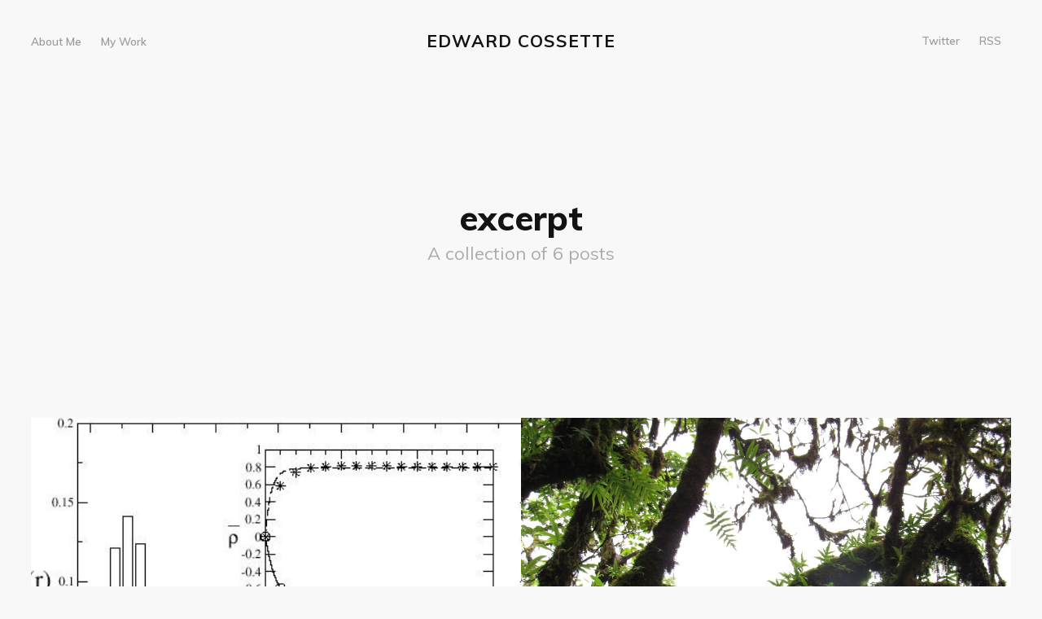

--- FILE ---
content_type: text/html; charset=utf-8
request_url: https://edwardcossette.com/tag/excerpt/
body_size: 2979
content:
<!DOCTYPE html>
<html lang="en">
<head>

    <meta charset="utf-8" />
    <meta http-equiv="X-UA-Compatible" content="IE=edge" />

    <title>excerpt - Edward Cossette</title>
    <meta name="HandheldFriendly" content="True" />
    <meta name="viewport" content="width=device-width, initial-scale=1.0" />

    <link rel="stylesheet" type="text/css" href="https://edwardcossette.com/assets/built/screen.css?v=c78eb3324f" />

    <link rel="icon" href="https://edwardcossette.com/content/images/size/w256h256/2022/04/lotus.png" type="image/png">
    <link rel="canonical" href="https://edwardcossette.com/tag/excerpt/">
    <meta name="referrer" content="no-referrer-when-downgrade">
    
    <meta property="og:site_name" content="Edward Cossette">
    <meta property="og:type" content="website">
    <meta property="og:title" content="excerpt - Edward Cossette">
    <meta property="og:url" content="https://edwardcossette.com/tag/excerpt/">
    <meta property="og:image" content="https://edwardcossette.com/content/images/size/w1200/2018/06/fPdBX0.jpg">
    <meta name="twitter:card" content="summary_large_image">
    <meta name="twitter:title" content="excerpt - Edward Cossette">
    <meta name="twitter:url" content="https://edwardcossette.com/tag/excerpt/">
    <meta name="twitter:image" content="https://edwardcossette.com/content/images/size/w1200/2018/06/fPdBX0.jpg">
    <meta name="twitter:site" content="@edwardcossette">
    <meta property="og:image:width" content="1200">
    <meta property="og:image:height" content="675">
    
    <script type="application/ld+json">
{
    "@context": "https://schema.org",
    "@type": "Series",
    "publisher": {
        "@type": "Organization",
        "name": "Edward Cossette",
        "url": "https://edwardcossette.com/",
        "logo": {
            "@type": "ImageObject",
            "url": "https://edwardcossette.com/content/images/size/w256h256/2022/04/lotus.png",
            "width": 60,
            "height": 60
        }
    },
    "url": "https://edwardcossette.com/tag/excerpt/",
    "name": "excerpt",
    "mainEntityOfPage": "https://edwardcossette.com/tag/excerpt/"
}
    </script>

    <meta name="generator" content="Ghost 6.9">
    <link rel="alternate" type="application/rss+xml" title="Edward Cossette" href="https://edwardcossette.com/rss/">
    <script defer src="https://cdn.jsdelivr.net/ghost/portal@~2.56/umd/portal.min.js" data-i18n="true" data-ghost="https://edwardcossette.com/" data-key="ca527df1c938a8cbe581492a0c" data-api="https://edward-cossette.ghost.io/ghost/api/content/" data-locale="en" crossorigin="anonymous"></script><style id="gh-members-styles">.gh-post-upgrade-cta-content,
.gh-post-upgrade-cta {
    display: flex;
    flex-direction: column;
    align-items: center;
    font-family: -apple-system, BlinkMacSystemFont, 'Segoe UI', Roboto, Oxygen, Ubuntu, Cantarell, 'Open Sans', 'Helvetica Neue', sans-serif;
    text-align: center;
    width: 100%;
    color: #ffffff;
    font-size: 16px;
}

.gh-post-upgrade-cta-content {
    border-radius: 8px;
    padding: 40px 4vw;
}

.gh-post-upgrade-cta h2 {
    color: #ffffff;
    font-size: 28px;
    letter-spacing: -0.2px;
    margin: 0;
    padding: 0;
}

.gh-post-upgrade-cta p {
    margin: 20px 0 0;
    padding: 0;
}

.gh-post-upgrade-cta small {
    font-size: 16px;
    letter-spacing: -0.2px;
}

.gh-post-upgrade-cta a {
    color: #ffffff;
    cursor: pointer;
    font-weight: 500;
    box-shadow: none;
    text-decoration: underline;
}

.gh-post-upgrade-cta a:hover {
    color: #ffffff;
    opacity: 0.8;
    box-shadow: none;
    text-decoration: underline;
}

.gh-post-upgrade-cta a.gh-btn {
    display: block;
    background: #ffffff;
    text-decoration: none;
    margin: 28px 0 0;
    padding: 8px 18px;
    border-radius: 4px;
    font-size: 16px;
    font-weight: 600;
}

.gh-post-upgrade-cta a.gh-btn:hover {
    opacity: 0.92;
}</style>
    <script defer src="https://cdn.jsdelivr.net/ghost/sodo-search@~1.8/umd/sodo-search.min.js" data-key="ca527df1c938a8cbe581492a0c" data-styles="https://cdn.jsdelivr.net/ghost/sodo-search@~1.8/umd/main.css" data-sodo-search="https://edward-cossette.ghost.io/" data-locale="en" crossorigin="anonymous"></script>
    
    <link href="https://edwardcossette.com/webmentions/receive/" rel="webmention">
    <script defer src="/public/cards.min.js?v=c78eb3324f"></script>
    <link rel="stylesheet" type="text/css" href="/public/cards.min.css?v=c78eb3324f">
    <script defer src="/public/member-attribution.min.js?v=c78eb3324f"></script><style>:root {--ghost-accent-color: #15171A;}</style>
    <meta name="p:domain_verify" content="56cdb0344fb90ce3a71a6195d1469fe1"/>
<!-- Global site tag (gtag.js) - Google Analytics -->
<script async src="https://www.googletagmanager.com/gtag/js?id=UA-121256377-1"></script>
<script>
  window.dataLayer = window.dataLayer || [];
  function gtag(){dataLayer.push(arguments);}
  gtag('js', new Date());

  gtag('config', 'UA-121256377-1');
</script>


<style>
	p.poem {font-size: larger;}
    p.location {font-size: x-small; margin-top: -2.5em; font-color: #666;}
    p.caption {font-size: small; margin-top: 0.5em;}
    p.notes {font-size: small; line-height: 1.5; border-top: .25em solid #eee; padding-top: 1em;}
    span.ref {display: block; font-size: medium; text-align: center;}
    blockquote {border-color: #eee;}
    footer {font-size: x-small !important; font-color: #666;}
    h2.page-head-title {font-size: 5.2rem;}
   
    }
</style>

</head>
<body class="tag-template tag-excerpt">

    <div class="site-wrapper">

        <header class="site-head">
            <div class="site-head-container">
                <a class="nav-burger" href="#">
                    <div class="hamburger hamburger--collapse" aria-label="Menu" role="button" aria-controls="navigation">
                        <div class="hamburger-box">
                            <div class="hamburger-inner"></div>
                        </div>
                    </div>
                </a>
                <nav id="swup" class="site-head-left">
                    <ul class="nav">
    <li class="nav-about-me"><a href="https://edwardcossette.com/a-little-about-me/">About Me</a></li>
    <li class="nav-my-work"><a href="https://edwardcossette.com/my-work/">My Work</a></li>
</ul>

                </nav>
                <div class="site-head-center">
                    <a class="site-head-logo" href="https://edwardcossette.com">Edward Cossette</a>
                </div>
                <div class="site-head-right">
                    <div class="social-links">
                        <a href="https://x.com/edwardcossette" title="Twitter" target="_blank" rel="noopener">Twitter</a>
                        <a href="https://feedly.com/i/subscription/feed/https://edwardcossette.com/rss/" title="RSS" target="_blank" rel="noopener">RSS</a>
                    </div>
                </div>
            </div>
        </header>

        <main id="site-main" class="site-main">
            <div id="swup" class="transition-fade">

            
<header class="page-head">
    <h1 class="page-head-title">excerpt</h1>
    <p class="page-head-description">
            A collection of 6 posts
    </p>
</header>

<div class="post-feed">

    
<article class="post-card post tag-novel tag-excerpt with-image" style="background-image: url(/content/images/size/w1200/2018/12/jpa154660fig02.jpg)">
    <a class="post-card-link" href="/the-memory-revision-machine/">
        <div class="post-card-content">
            <h2 class="post-card-title">The memory revision machine</h2>
        </div>
    </a>
</article>


    
<article class="post-card post tag-novel tag-excerpt with-image" style="background-image: url(/content/images/size/w1200/2018/11/IMG_7323.jpg)">
    <a class="post-card-link" href="/the-fuck-is-tulpas/">
        <div class="post-card-content">
            <h2 class="post-card-title">“The eff is tulpas?”</h2>
        </div>
    </a>
</article>


    
<article class="post-card post tag-novel tag-excerpt post-card-large with-image" style="background-image: url(/content/images/size/w2000/2018/10/IMG_0368.jpg)">
    <a class="post-card-link" href="/funny-but-you-dont-look-like-the-yoga-type/">
        <div class="post-card-content">
            <h2 class="post-card-title">“Funny but you don’t look like the yoga type.”</h2>
        </div>
    </a>
</article>


    
<article class="post-card post tag-novel tag-excerpt with-image" style="background-image: url(/content/images/size/w1200/2018/10/Knockout4.jpg)">
    <a class="post-card-link" href="/excerpt-from-the-novel-03/">
        <div class="post-card-content">
            <h2 class="post-card-title">Change in Plans</h2>
        </div>
    </a>
</article>


    
<article class="post-card post tag-novel tag-excerpt with-image" style="background-image: url(/content/images/size/w1200/2018/06/mdma6.jpg-1-024-768-pixels-2018-06-15-08-30-54-1.png)">
    <a class="post-card-link" href="/excerpt-from-the-novel/">
        <div class="post-card-content">
            <h2 class="post-card-title">A Bloody Indian</h2>
        </div>
    </a>
</article>


    
<article class="post-card post tag-novel tag-excerpt post-card-large with-image" style="background-image: url(/content/images/size/w2000/2018/07/IMG_4162.jpg)">
    <a class="post-card-link" href="/excerpt-from-the-novel-2/">
        <div class="post-card-content">
            <h2 class="post-card-title">“Freckles,” I whispered...</h2>
        </div>
    </a>
</article>

</div>


            </div>
        </main>

        <footer class="site-foot">
            &copy; 2025 <a href="https://edwardcossette.com">Edward Cossette</a>
        </footer>

    </div>


    <script src="https://edwardcossette.com/assets/built/swup.js?v=c78eb3324f" data-swup-ignore-script></script>
    <script src="https://edwardcossette.com/assets/built/infinitescroll.js?v=c78eb3324f" data-swup-ignore-script></script>
    <script
        src="https://code.jquery.com/jquery-3.2.1.min.js"
        integrity="sha256-hwg4gsxgFZhOsEEamdOYGBf13FyQuiTwlAQgxVSNgt4="
        crossorigin="anonymous">
    </script>

    <div id="swup">
        

        
    </div>

    <script data-swup-ignore-script>
        $(document).ready(function () {
            // Mobile Menu Trigger
            $('.nav-burger').click(function () {
                $('body').toggleClass('site-head-open');
            });
        });

        // Initiate Swup transitions
        var swup = new Swup({
            plugins: [new SwupHeadPlugin(), new SwupScriptsPlugin()],
        });
        document.addEventListener('swup:contentReplaced', event => {
            initInfiniteScroll(window, document);
            $('body').removeClass('site-head-open');
        });
    </script>

</body>
</html>


--- FILE ---
content_type: text/css; charset=UTF-8
request_url: https://edwardcossette.com/assets/built/screen.css?v=c78eb3324f
body_size: 6077
content:
@import url("https://fonts.googleapis.com/css?family=Muli:400,400i,600,700,700i,800");a,abbr,acronym,address,applet,article,aside,audio,big,blockquote,body,canvas,caption,cite,code,dd,del,details,dfn,div,dl,dt,em,embed,fieldset,figcaption,figure,footer,form,h1,h2,h3,h4,h5,h6,header,hgroup,html,iframe,img,ins,kbd,label,legend,li,mark,menu,nav,object,ol,output,p,pre,q,ruby,s,samp,section,small,span,strike,strong,sub,summary,sup,table,tbody,td,tfoot,th,thead,time,tr,tt,ul,var,video{margin:0;padding:0;border:0;font:inherit;font-size:100%;vertical-align:baseline}body{line-height:1}ol,ul{list-style:none}blockquote,q{quotes:none}blockquote:after,blockquote:before,q:after,q:before{content:"";content:none}img{max-width:100%}html{box-sizing:border-box;font-family:sans-serif;-ms-text-size-adjust:100%;-webkit-text-size-adjust:100%}*,:after,:before{box-sizing:inherit}a{background-color:transparent}a:active,a:hover{outline:0}b,strong{font-weight:700}dfn,em,i{font-style:italic}h1{margin:.67em 0;font-size:2em}small{font-size:80%}sub,sup{position:relative;font-size:75%;line-height:0;vertical-align:baseline}sup{top:-.5em}sub{bottom:-.25em}img{border:0}svg:not(:root){overflow:hidden}mark{background-color:#fdffb6}code,kbd,pre,samp{font-family:monospace,monospace;font-size:1em}button,input,optgroup,select,textarea{margin:0;color:inherit;font:inherit}button{overflow:visible;border:none}button,select{text-transform:none}button,html input[type=button],input[type=reset],input[type=submit]{cursor:pointer;-webkit-appearance:button}button[disabled],html input[disabled]{cursor:default}button::-moz-focus-inner,input::-moz-focus-inner{padding:0;border:0}input{line-height:normal}input:focus{outline:none}input[type=checkbox],input[type=radio]{box-sizing:border-box;padding:0}input[type=number]::-webkit-inner-spin-button,input[type=number]::-webkit-outer-spin-button{height:auto}input[type=search]{box-sizing:content-box;-webkit-appearance:textfield}input[type=search]::-webkit-search-cancel-button,input[type=search]::-webkit-search-decoration{-webkit-appearance:none}legend{padding:0;border:0}textarea{overflow:auto}table{border-spacing:0;border-collapse:collapse}td,th{padding:0}html{overflow-y:scroll;font-size:62.5%;-webkit-tap-highlight-color:rgba(0,0,0,0)}body,html{overflow-x:hidden}body{color:#454545;font-family:-apple-system,BlinkMacSystemFont,Segoe UI,Roboto,Oxygen,Ubuntu,Cantarell,Open Sans,Helvetica Neue,sans-serif;font-size:1.5rem;line-height:1.6em;font-weight:400;font-style:normal;letter-spacing:0;text-rendering:optimizeLegibility;background:#fff;-webkit-font-smoothing:antialiased;-moz-osx-font-smoothing:grayscale;-moz-font-feature-settings:"liga" on}::-moz-selection{text-shadow:none;background:#cbeafb}::selection{text-shadow:none;background:#cbeafb}hr{position:relative;display:block;width:100%;margin:2.5em 0 3.5em;padding:0;height:1px;border:0;border-top:1px solid #f7f7f7}audio,canvas,iframe,img,svg,video{vertical-align:middle}blockquote,p{margin:0 0 1.5em}blockquote{margin:1.5em 0;padding:0 1.6em;border-left:.5em solid #f8f8f8}blockquote p{margin:.8em 0;font-size:1.2em;font-weight:300}blockquote small{display:inline-block;margin:.8em 0 .8em 1.5em;font-size:.9em;opacity:.8}blockquote small:before{content:"\2014 \00A0"}blockquote cite{font-weight:700}blockquote cite a{font-weight:400}a{color:#26a8ed;text-decoration:none;-webkit-transition:.4s ease;transition:.4s ease}a:hover{text-decoration:underline;-webkit-transition:.2s ease;transition:.2s ease}h1,h2,h3,h4,h5,h6{margin-top:0;line-height:1.4;font-weight:700;text-rendering:optimizeLegibility}h1{margin:0 0 .5em;font-size:5.7rem;font-weight:800}@media (max-width:500px){h1{font-size:2.7rem}}h2{margin:1.5em 0 .5em;font-size:4rem}@media (max-width:500px){h2{font-size:2rem}}h3{margin:1.5em 0 1em;font-size:3.2rem}@media (max-width:500px){h3{font-size:1.8rem}}h4{font-size:2.6rem}h4,h5{margin:1.5em 0 1em}h5{font-size:2.4rem}h6{margin:1.5em 0 1em;font-size:2.2rem}.kg-card{margin:7vw 0}.kg-embed-card{display:-webkit-box;display:flex;-webkit-box-orient:vertical;-webkit-box-direction:normal;flex-direction:column;-webkit-box-align:center;align-items:center;min-width:100%}.kg-image{max-width:100%;width:100%}.kg-card figcaption{padding:1.5rem;font-size:1.3rem;line-height:1.4em;font-weight:600;color:#131313;text-align:center;opacity:.4}.kg-width-wide{width:75vw}.kg-width-full,.kg-width-wide{position:relative;min-width:100%;margin-left:calc(50% - 50vw);margin-right:calc(50% - 50vw);-webkit-transform:translateX(calc(50vw - 50%));transform:translateX(calc(50vw - 50%))}.kg-width-full{width:94vw}.kg-width-full figcaption{padding-left:0;padding-right:0;text-align:left}@media (max-width:800px){.kg-width-full{width:100vw}.kg-width-full figcaption{padding-left:6vw}}.kg-gallery-container{-webkit-box-orient:vertical;flex-direction:column;position:relative;width:75vw;min-width:100%;margin-left:calc(50% - 50vw);margin-right:calc(50% - 50vw);-webkit-transform:translateX(calc(50vw - 50%));transform:translateX(calc(50vw - 50%))}.kg-gallery-container,.kg-gallery-row{display:-webkit-box;display:flex;-webkit-box-direction:normal}.kg-gallery-row{-webkit-box-orient:horizontal;flex-direction:row;-webkit-box-pack:center;justify-content:center}.kg-gallery-image img{display:block;margin:0;width:100%;height:100%}.kg-gallery-row:not(:first-of-type){margin:.75em 0 0}.kg-gallery-image:not(:first-of-type){margin:0 0 0 .75em}.kg-gallery-card+.kg-gallery-card,.kg-gallery-card+.kg-image-card.kg-width-wide,.kg-image-card.kg-width-wide+.kg-gallery-card,.kg-image-card.kg-width-wide+.kg-image-card.kg-width-wide{margin-top:calc(-7vw + .75em)}.kg-bookmark-card{margin:5vw 0}.kg-bookmark-container{display:-webkit-box;display:flex;color:#131313;text-decoration:none;min-height:148px}.kg-bookmark-container:hover{text-decoration:none}.kg-bookmark-content{display:-webkit-box;display:flex;-webkit-box-orient:vertical;-webkit-box-direction:normal;flex-direction:column;-webkit-box-flex:1;flex-grow:1;-webkit-box-align:start;align-items:flex-start;-webkit-box-pack:start;justify-content:start;background:#fff;padding:3.5rem}.kg-bookmark-title{font-size:100%;line-height:1.5em;font-weight:600;color:#131313}.kg-bookmark-container:hover .kg-bookmark-title{opacity:1;color:#3eb0ef}.kg-bookmark-description{display:-webkit-box;font-size:90%;line-height:1.5em;font-weight:400;margin-top:2rem;max-height:3em;overflow-y:hidden;-webkit-line-clamp:2;-webkit-box-orient:vertical;opacity:.75}.kg-bookmark-thumbnail{position:relative;min-width:33%;max-height:100%}.kg-bookmark-thumbnail img{position:absolute;top:0;left:0;width:100%;height:100%;-o-object-fit:cover;object-fit:cover}.kg-bookmark-metadata{display:-webkit-box;display:flex;-webkit-box-align:center;align-items:center;font-size:90%;font-weight:400;margin-top:2rem;flex-wrap:wrap;opacity:.75}.kg-bookmark-icon{width:24px;height:24px;margin-right:8px}.kg-bookmark-author{line-height:1.5em}.kg-bookmark-author:after{content:"—";margin:0 6px}.kg-bookmark-publisher{overflow:hidden;line-height:1.5em;text-overflow:ellipsis;white-space:nowrap;max-width:240px}@media (max-width:850px){.kg-bookmark-card{margin:7vw 0}}@media (max-width:500px){.kg-bookmark-container{-webkit-box-orient:vertical;-webkit-box-direction:normal;flex-direction:column}.kg-bookmark-content{padding:2rem}.kg-bookmark-thumbnail{-webkit-box-ordinal-group:2;order:1;width:100%;min-height:22rem}.kg-bookmark-content{-webkit-box-ordinal-group:3;order:2}}dl,ol,ul{margin:0 0 2rem}ol,ul{padding-left:1.3em;padding-right:1.5em}ol ol,ol ul,ul ol,ul ul{margin:.5em 0 1em}ul{list-style:disc}ol{list-style:decimal}ol,ul{max-width:100%}li{margin:.5em 0;padding-left:.3em;line-height:1.6em}dt{display:block;font-weight:700;margin:0 0 1rem}dd{margin-left:2rem}.row{display:-webkit-box;display:flex;-webkit-box-flex:0;flex:0 1 auto;-webkit-box-orient:horizontal;-webkit-box-direction:normal;flex-direction:row;flex-wrap:wrap;margin:0 -1rem}.col,.col-1,.col-2,.col-3,.col-4,.col-5,.col-6,.col-7,.col-8,.col-9,.col-10,.col-11,.col-12{padding:1rem}.col{-webkit-box-flex:1;flex-grow:1;flex-basis:0;max-width:100%}.col-1{flex-basis:8.3333333%;max-width:8.3333333%}.col-2{flex-basis:16.6666666%;max-width:16.6666666%}.col-3{flex-basis:25%;max-width:25%}.col-4{flex-basis:33.3333333%;max-width:33.3333333%}.col-5{flex-basis:41.6666666%;max-width:41.6666666%}.col-6{flex-basis:50%;max-width:50%}.col-7{flex-basis:58.3333333%;max-width:58.3333333%}.col-8{flex-basis:66.6666666%;max-width:66.6666666%}.col-9{flex-basis:75%;max-width:75%}.col-10{flex-basis:83.3333333%;max-width:83.3333333%}.col-11{flex-basis:91.6666666%;max-width:91.6666666%}.col-12{flex-basis:100%;max-width:100%}@media (max-width:800px){.col-1,.col-2,.col-3,.col-4,.col-5,.col-6,.col-7,.col-8,.col-9,.col-10,.col-11{flex-basis:50%;max-width:50%}}@media (max-width:600px){.col-1,.col-2,.col-3,.col-4,.col-5,.col-6,.col-7,.col-8,.col-9,.col-10,.col-11{flex-basis:100%;max-width:100%}}table{border-collapse:separate;margin:0 0 2rem;width:100%;font-size:.8em}th{color:#131313;font-size:.9em;font-weight:700;padding:0 .7em .4em;text-align:left}td{padding:.4em .7em;border-left-width:0;border-top-width:0}td:first-child{border-left-width:1px}tbody tr{border:1px solid #ddd;border-left:0;border-right:0}tbody tr:first-child td{border-top-width:1px}tbody tr:nth-child(odd){background-color:#f8f8f8}tbody td{border-color:#ddd;border-style:solid;border-width:0 1px 1px 0}tfoot{border-width:0}form{margin:0 0 2rem}fieldset{margin:0;padding:0;border:0}label{color:#3eb0ef;display:block;font-size:.9em;font-weight:700;margin:0 0 (2rem * .5)}input[type=email],input[type=password],input[type=search],input[type=tel],input[type=text],input[type=url],select,textarea{background:#f8f8f8;border-radius:.5rem;border:1px solid #ddd;color:inherit;display:block;outline:0;padding:0 .6em;text-decoration:none;width:100%}input[type=email]:invalid,input[type=password]:invalid,input[type=search]:invalid,input[type=tel]:invalid,input[type=text]:invalid,input[type=url]:invalid,select:invalid,textarea:invalid{box-shadow:none}input[type=email]:focus,input[type=password]:focus,input[type=search]:focus,input[type=tel]:focus,input[type=text]:focus,input[type=url]:focus,select:focus,textarea:focus{border-color:#3eb0ef;box-shadow:0 0 0 1px #3eb0ef}select{height:4rem;padding-right:4rem;text-overflow:ellipsis}select option{color:#3eb0ef;background:#f8f8f8}select:focus::-ms-value{background-color:transparent}select::-ms-expand{display:none}input[type=email],input[type=password],input[type=search],input[type=tel],input[type=text],input[type=url],select{height:4rem}textarea{padding:.3em .6em;resize:vertical}input[type=checkbox],input[type=radio]{display:block;margin-right:-2em;opacity:0;width:1em;z-index:-1}input[type=checkbox]+label,input[type=radio]+label{display:-webkit-box;display:flex;-webkit-box-align:center;align-items:center;color:#131313;cursor:pointer;font-size:1em;font-weight:400;padding-left:calc(2.4rem + .75em);padding-right:2rem;position:relative;-webkit-user-select:none;-moz-user-select:none;-ms-user-select:none;user-select:none}input[type=checkbox]+label:before,input[type=radio]+label:before{background:#f8f8f8;border-radius:.5rem;border:1px solid #ddd;content:"";display:inline-block;height:2.4rem;line-height:2.24rem;text-align:center;width:2.4rem;margin-right:1rem}input[type=checkbox]:checked+label:before,input[type=radio]:checked+label:before{background:#3eb0ef;border-color:#3eb0ef;color:#f8f8f8;content:"✓"}input[type=checkbox]:focus+label:before,input[type=radio]:focus+label:before{border-color:#3eb0ef;box-shadow:0 0 0 1px #3eb0ef}input[type=checkbox]+label:before{border-radius:.5rem}input[type=radio]+label:before{border-radius:100%}.button,button,input[type=button],input[type=reset],input[type=submit]{display:inline-block;height:4rem;padding:0 2rem;border:0;border-radius:.5rem;cursor:pointer;font-family:Muli,sans-serif;font-size:1.4rem;font-weight:400;line-height:4rem;text-align:center;text-decoration:none;white-space:nowrap;-webkit-appearance:none;-moz-appearance:none;appearance:none;-webkit-transition:.4s ease;transition:.4s ease}.button.fit,button.fit,input[type=button].fit,input[type=reset].fit,input[type=submit].fit{width:100%}.button.small,button.small,input[type=button].small,input[type=reset].small,input[type=submit].small{height:3.6rem;line-height:3.6rem;padding:0 1.5rem;font-size:1.2rem}.button.large,button.large,input[type=button].large,input[type=reset].large,input[type=submit].large{height:4.56rem;line-height:4.56rem;padding:0 3rem;font-size:1.6rem}.button.disabled,.button:disabled,button.disabled,button:disabled,input[type=button].disabled,input[type=button]:disabled,input[type=reset].disabled,input[type=reset]:disabled,input[type=submit].disabled,input[type=submit]:disabled{pointer-events:none;opacity:.4}.button,button,input[type=button],input[type=reset],input[type=submit]{color:#3eb0ef!important;background-color:transparent;box-shadow:inset 0 0 0 2px #3eb0ef}.button:hover,button:hover,input[type=button]:hover,input[type=reset]:hover,input[type=submit]:hover{text-decoration:none;color:#118dd0!important;box-shadow:inset 0 0 0 2px #139de7;-webkit-transition:.2s ease;transition:.2s ease}.button.primary,button.primary,input[type=button].primary,input[type=reset].primary,input[type=submit].primary{color:#fff!important;background-color:#3eb0ef;box-shadow:none}.button.primary:hover,button.primary:hover,input[type=button].primary:hover,input[type=reset].primary:hover,input[type=submit].primary:hover{background-color:#139de7}.actions{display:-webkit-box;display:flex;cursor:default;list-style:none;margin:-1rem;padding-left:0}.actions li{padding:0 0 0 1rem;vertical-align:middle}.actions.special{-webkit-box-pack:center;justify-content:center;width:100%;margin-left:0}.actions.special li:first-child{padding-left:0}.actions.stacked{-webkit-box-orient:vertical;-webkit-box-direction:normal;flex-direction:column;margin-left:0}.actions.stacked li{padding:1.3rem 0 0}.actions.stacked li:first-child{padding-top:0}.actions.fit{width:calc(100% + 1rem)}.actions.fit li{-webkit-box-flex:1;flex:1 1 auto;width:100%}.actions.fit.stacked,.actions.fit li>*{width:100%}@media (max-width:var(--xsmall)){.actions:not(.fixed){-webkit-box-orient:vertical;-webkit-box-direction:normal;flex-direction:column;margin-left:0;width:100%!important}.actions:not(.fixed) li{-webkit-box-flex:1;flex:1 1 auto;padding:1rem 0 0;text-align:center;width:100%}.actions:not(.fixed) li>*{width:100%}.actions:not(.fixed) li:first-child{padding-top:0}.actions:not(.fixed) li .button,.actions:not(.fixed) li button,.actions:not(.fixed) li input[type=button],.actions:not(.fixed) li input[type=reset],.actions:not(.fixed) li input[type=submit]{width:100%}.actions:not(.fixed) li .button.icon:before,.actions:not(.fixed) li button.icon:before,.actions:not(.fixed) li input[type=button].icon:before,.actions:not(.fixed) li input[type=reset].icon:before,.actions:not(.fixed) li input[type=submit].icon:before{margin-left:-.5rem}}.hamburger{display:-webkit-box;display:flex;overflow:visible;margin:0;padding:2px 0;border:0;color:inherit;font:inherit;text-transform:none;background-color:transparent;cursor:pointer;-webkit-transition:opacity .15s linear,-webkit-filter .15s linear;transition:opacity .15s linear,-webkit-filter .15s linear;transition:opacity .15s linear,filter .15s linear;transition:opacity .15s linear,filter .15s linear,-webkit-filter .15s linear}.hamburger-box{position:relative;display:inline-block;width:20px;height:13px}.hamburger-inner{top:50%;display:block;margin-top:-2px}.hamburger-inner,.hamburger-inner:after,.hamburger-inner:before{position:absolute;width:20px;height:1px;background-color:#ababab;border-radius:4px;-webkit-transition:-webkit-transform .15s ease;transition:-webkit-transform .15s ease;transition:transform .15s ease;transition:transform .15s ease,-webkit-transform .15s ease}.hamburger-inner:after,.hamburger-inner:before{content:"";display:block}.hamburger-inner:before{top:-6px}.hamburger-inner:after{bottom:-6px}.hamburger--collapse .hamburger-inner{top:auto;bottom:0;-webkit-transition-delay:.15s;transition-delay:.15s;-webkit-transition-timing-function:cubic-bezier(.55,.055,.675,.19);transition-timing-function:cubic-bezier(.55,.055,.675,.19);-webkit-transition-duration:.15s;transition-duration:.15s}.hamburger--collapse .hamburger-inner:after{top:-12px;-webkit-transition:top .3s cubic-bezier(.33333,.66667,.66667,1) .3s,opacity .1s linear;transition:top .3s cubic-bezier(.33333,.66667,.66667,1) .3s,opacity .1s linear}.hamburger--collapse .hamburger-inner:before{-webkit-transition:top .12s cubic-bezier(.33333,.66667,.66667,1) .3s,-webkit-transform .15s cubic-bezier(.55,.055,.675,.19);transition:top .12s cubic-bezier(.33333,.66667,.66667,1) .3s,-webkit-transform .15s cubic-bezier(.55,.055,.675,.19);transition:top .12s cubic-bezier(.33333,.66667,.66667,1) .3s,transform .15s cubic-bezier(.55,.055,.675,.19);transition:top .12s cubic-bezier(.33333,.66667,.66667,1) .3s,transform .15s cubic-bezier(.55,.055,.675,.19),-webkit-transform .15s cubic-bezier(.55,.055,.675,.19)}.site-head-open .hamburger-inner,.site-head-open .hamburger-inner:after,.site-head-open .hamburger-inner:before{background-color:#131313}.site-head-open .hamburger-inner{-webkit-transition-delay:.32s;transition-delay:.32s;-webkit-transition-timing-function:cubic-bezier(.215,.61,.355,1);transition-timing-function:cubic-bezier(.215,.61,.355,1);-webkit-transform:translate3d(0,-6px,0) rotate(-45deg);transform:translate3d(0,-6px,0) rotate(-45deg)}.site-head-open .hamburger-inner:after{top:0;opacity:0;-webkit-transition:top .3s cubic-bezier(.33333,0,.66667,.33333),opacity .1s linear .27s;transition:top .3s cubic-bezier(.33333,0,.66667,.33333),opacity .1s linear .27s}.site-head-open .hamburger-inner:before{top:0;-webkit-transition:top .12s cubic-bezier(.33333,0,.66667,.33333) .18s,-webkit-transform .15s cubic-bezier(.215,.61,.355,1) .42s;transition:top .12s cubic-bezier(.33333,0,.66667,.33333) .18s,-webkit-transform .15s cubic-bezier(.215,.61,.355,1) .42s;transition:top .12s cubic-bezier(.33333,0,.66667,.33333) .18s,transform .15s cubic-bezier(.215,.61,.355,1) .42s;transition:top .12s cubic-bezier(.33333,0,.66667,.33333) .18s,transform .15s cubic-bezier(.215,.61,.355,1) .42s,-webkit-transform .15s cubic-bezier(.215,.61,.355,1) .42s;-webkit-transform:rotate(-90deg);transform:rotate(-90deg)}.transition-fade{-webkit-transition:.25s;transition:.25s;opacity:1;-webkit-animation:slideUp .9s cubic-bezier(.075,.82,.165,1) forwards;animation:slideUp .9s cubic-bezier(.075,.82,.165,1) forwards;-webkit-transform:translate3d(0,4vh,0);transform:translate3d(0,4vh,0)}html.is-animating .transition-fade{opacity:0}@-webkit-keyframes slideUp{0%{-webkit-transform:translate3d(0,4vh,0);transform:translate3d(0,4vh,0)}to{-webkit-transform:translateZ(0);transform:translateZ(0)}}@keyframes slideUp{0%{-webkit-transform:translate3d(0,4vh,0);transform:translate3d(0,4vh,0)}to{-webkit-transform:translateZ(0);transform:translateZ(0)}}body{font-family:Muli,sans-serif;background:#f8f8f8;-webkit-transition:background .3s ease-out;transition:background .3s ease-out;-webkit-transition-delay:.25;transition-delay:.25}.img{display:block;width:100%;height:100%;background-position:50%;background-size:cover;border-radius:100%}.hidden{visibility:hidden;position:absolute;text-indent:-9999px}.site-wrapper{padding:3vw;min-height:100vh}@media (max-width:850px){.site-wrapper{padding:6vw}}.page-head{display:-webkit-box;display:flex;-webkit-box-orient:vertical;-webkit-box-direction:normal;flex-direction:column;-webkit-box-align:center;align-items:center;-webkit-box-pack:center;justify-content:center;padding:13vw 0;max-width:70%;margin:auto;text-align:center}.error-head{height:75vh}.error-head h1{margin:0;font-size:7rem;line-height:1.1em;font-weight:800;letter-spacing:10px}.error-head p{font-size:1.4rem;text-transform:uppercase;letter-spacing:1px;color:#919191}.error-link{margin-top:1rem;font-size:1.5rem;text-decoration:underline}.page-head-title{margin:0;font-size:4.2rem;color:#131313}@media (max-width:500px){.page-head-title{font-size:2rem}}.page-head-description{margin:0 0 1.6vw;color:#ababab;font-size:2.2rem;line-height:1.35em}@media (max-width:500px){.page-head-description{font-size:1.6rem}}.site-foot{margin:3vw 0 1vw;text-align:center;color:#ababab;font-size:1.4rem}.site-foot a{color:#131313}.site-head{position:relative;z-index:300;margin-top:-10px;font-size:1.35rem}.site-head-container{display:grid;grid-template-columns:1fr auto 1fr}.site-head-container,.site-head-left{-webkit-box-align:center;align-items:center}.site-head-left{position:relative;z-index:100;margin-right:10px;white-space:nowrap}.nav,.site-head-left{display:-webkit-box;display:flex}.nav{flex-wrap:wrap;margin:0 0 0 -12px;padding:0;list-style:none}.site-head li{display:block;margin:0;padding:0}.site-head-left a,.site-head-right a{display:block;margin:0;padding:10px 12px;color:#131313;font-weight:600;opacity:.4}.nav-current a,.site-head a:hover{text-decoration:none;opacity:1}.site-head-center{display:-webkit-box;display:flex;-webkit-box-pack:center;justify-content:center;width:100%}.site-head-logo{flex-shrink:0;display:block;padding:10px;color:#131313;font-size:2.1rem;line-height:1em;font-weight:700;text-transform:uppercase;letter-spacing:1px}.site-head-logo:hover{text-decoration:none}.site-head-logo img{display:block;margin-top:2px;width:auto;height:28px}.site-head-right{position:relative;z-index:100;-webkit-box-pack:end;justify-content:flex-end}.site-head-right,.social-links{flex-shrink:0;display:-webkit-box;display:flex;-webkit-box-align:center;align-items:center}.subscribe-button{display:block;padding:4px 10px;border:1px solid #131313;color:#131313;font-size:1.2rem;line-height:1em;border-radius:10px;opacity:.8}.subscribe-button:hover{text-decoration:none;opacity:1}.rss-button{opacity:.4}.rss-button:hover{opacity:1}.rss-button svg{margin-bottom:1px;height:2.1rem;fill:#131313}.nav-burger{display:none;position:absolute;left:0;z-index:9999;padding:12px 12px 12px 0}@media (max-width:850px){.site-head{padding:0}.nav-burger{display:block}.site-head-container{display:-webkit-box;display:flex;-webkit-box-orient:vertical;-webkit-box-direction:normal;flex-direction:column;height:40px;background:hsla(0,0%,100%,0);-webkit-transition:all .4s ease-out;transition:all .4s ease-out;overflow:hidden}.site-head-container,.site-head-left,.site-head-right{-webkit-box-pack:start;justify-content:flex-start;z-index:-1}.site-head-left,.site-head-right{position:relative;height:auto;-webkit-transition:height .2s cubic-bezier(.4,.01,.165,.99);transition:height .2s cubic-bezier(.4,.01,.165,.99);-webkit-transition-delay:1s;transition-delay:1s}.site-head-left a,.site-head-right a{margin:8px 0;padding:1px 0;font-size:2.6rem;line-height:1.15em;font-weight:200;opacity:0;-webkit-transition:opacity .2s cubic-bezier(.4,.01,.165,.99),-webkit-transform .3s cubic-bezier(.4,.01,.165,.99);transition:opacity .2s cubic-bezier(.4,.01,.165,.99),-webkit-transform .3s cubic-bezier(.4,.01,.165,.99);transition:transform .3s cubic-bezier(.4,.01,.165,.99),opacity .2s cubic-bezier(.4,.01,.165,.99);transition:transform .3s cubic-bezier(.4,.01,.165,.99),opacity .2s cubic-bezier(.4,.01,.165,.99),-webkit-transform .3s cubic-bezier(.4,.01,.165,.99);-webkit-transform:scale(1.1) translateY(-25px);transform:scale(1.1) translateY(-25px)}.site-head-right a{padding:5px 0;margin:1px 0;font-size:2rem}.nav{width:100%;-webkit-box-orient:vertical;-webkit-box-direction:normal;flex-direction:column;-webkit-box-pack:start;justify-content:flex-start;-webkit-box-align:start;align-items:flex-start;margin:3vw 0 0}.site-head-left{-webkit-box-ordinal-group:3;order:2;margin:0;width:100%}.site-head-center{-webkit-box-ordinal-group:2;order:1;position:static;z-index:auto;display:-webkit-box;display:flex;-webkit-box-pack:center;justify-content:center}.site-head-right{-webkit-box-ordinal-group:4;order:3;width:100%;margin-top:3vw}.social-links{-webkit-box-orient:vertical;-webkit-box-direction:normal;flex-direction:column;-webkit-box-align:start;align-items:flex-start}.site-head-open{background:#fff;-webkit-transition:background .5s ease-out;transition:background .5s ease-out;-webkit-transition-delay:.25;transition-delay:.25;overflow:hidden;height:100vh}.site-head-open .site-head-container{height:calc(100vh - 14vw);overflow-y:scroll;-webkit-transition:height .2s ease-in;transition:height .2s ease-in}.site-head-open .site-head-left,.site-head-open .site-head-right{z-index:9999;height:auto;-webkit-transition:height .2s cubic-bezier(.4,.01,.165,.99);transition:height .2s cubic-bezier(.4,.01,.165,.99)}.site-head-open .site-head-left a,.site-head-open .site-head-right a{opacity:1;-webkit-transition:opacity .9s cubic-bezier(.4,.01,.165,.99),-webkit-transform .6s cubic-bezier(.4,.01,.165,.99);transition:opacity .9s cubic-bezier(.4,.01,.165,.99),-webkit-transform .6s cubic-bezier(.4,.01,.165,.99);transition:transform .6s cubic-bezier(.4,.01,.165,.99),opacity .9s cubic-bezier(.4,.01,.165,.99);transition:transform .6s cubic-bezier(.4,.01,.165,.99),opacity .9s cubic-bezier(.4,.01,.165,.99),-webkit-transform .6s cubic-bezier(.4,.01,.165,.99);-webkit-transform:scale(1) translateY(0);transform:scale(1) translateY(0)}.site-head-open .nav-current a{border-bottom:2px solid #131313}.site-head-open .site-head-right a{opacity:.5}.site-head-open .site-foot{display:block;position:fixed;z-index:9999;bottom:0;-webkit-transition:-webkit-transform .3s cubic-bezier(.4,.01,.165,.99);transition:-webkit-transform .3s cubic-bezier(.4,.01,.165,.99);transition:transform .3s cubic-bezier(.4,.01,.165,.99);transition:transform .3s cubic-bezier(.4,.01,.165,.99),-webkit-transform .3s cubic-bezier(.4,.01,.165,.99);-webkit-transform:translateY(-4vw);transform:translateY(-4vw)}}.post-feed{flex-wrap:wrap}.post-card,.post-feed{display:-webkit-box;display:flex}.post-card{-webkit-box-flex:1;flex:1 1 50%;position:relative;height:35vw;background:linear-gradient(135deg,#1f1f1f,#111) 50%;background-size:cover;overflow:hidden;counter-increment:posts}@media (max-width:700px){.post-card{-webkit-box-flex:1;flex:1 1 100%;height:70vw}}.post-card-large{-webkit-box-flex:1;flex:1 1 100%}.post-card-link{-webkit-box-flex:1;flex:1 1 auto;display:block}.post-card-content{-webkit-box-flex:1;flex:1 1 auto;display:-webkit-box;display:flex;-webkit-box-align:center;align-items:center;-webkit-box-pack:center;justify-content:center;position:absolute;top:0;right:0;bottom:0;left:0;color:#fff;background:rgba(0,0,0,.1);opacity:1;-webkit-transition:opacity .5s cubic-bezier(.33,0,.2,1);transition:opacity .5s cubic-bezier(.33,0,.2,1)}.post-card.with-image .post-card-content{opacity:0}@media (max-width:700px){.post-card.with-image .post-card-content{opacity:1}}.post-card-link:hover .post-card-content{opacity:1;-webkit-transition:opacity .3s cubic-bezier(.33,0,.2,1);transition:opacity .3s cubic-bezier(.33,0,.2,1)}.post-card-title{margin:0;display:inline-block;font-size:3.4rem;max-width:70%;text-align:center;-webkit-transition:all .3s cubic-bezier(.33,0,.2,1);transition:all .3s cubic-bezier(.33,0,.2,1)}.post-card.no-image:before{display:block;content:counter(posts);position:absolute;bottom:-.15em;right:5vw;font-size:28vw;line-height:1em;font-weight:800;letter-spacing:-.1em;color:rgba(0,0,0,.2)}.post-card.no-image .post-card-content{-webkit-box-pack:start;justify-content:flex-start;-webkit-box-align:start;align-items:flex-start;padding:4vw}.post-card.no-image .post-card-title{font-size:5rem;line-height:1.15em;text-align:left}.post-card.no-image:hover .post-card-title{text-decoration:underline}@media (max-width:1200px){.post-card.no-image .post-card-title{font-size:3.4rem}}@media (max-width:700px){.post-card.no-image:before{font-size:50vw}}.post-content{max-width:720px;margin:0 auto;padding:6vw 0}.post-content-header{display:-webkit-box;display:flex;-webkit-box-orient:vertical;-webkit-box-direction:normal;flex-direction:column;-webkit-box-align:center;align-items:center}.post-content-title{margin:0 0 3vw;color:#131313;text-align:center}.post-content-excerpt{margin:-2vw 0 3vw;font-size:2.2rem;line-height:1.6em;color:#131313;text-align:center;opacity:.5}@media (max-width:500px){.post-content-excerpt{font-size:1.8rem}}.post-content-image{position:relative;width:75vw;min-width:100%;margin:4vw calc(50% - 50vw);-webkit-transform:translateX(calc(50vw - 50%));transform:translateX(calc(50vw - 50%))}.post-content-body{font-size:1.9rem;line-height:1.65em}@media (max-width:500px){.post-content-body{font-size:1.7rem}}.post-content-body h1,.post-content-body h2,.post-content-body h3,.post-content-body h4,.post-content-body h5,.post-content-body h6{color:#131313}.post-content-body li{word-break:break-word}.post-content-body li p{margin:0}.post-content-body iframe{margin:0 auto!important}.post-content-body blockquote{margin:0 0 1.5em;padding:0 1.5em;border-left:3px solid #3eb0ef}.post-content-body blockquote p{margin:0 0 1em;color:inherit;font-size:inherit;line-height:inherit;font-style:italic}.post-content-body blockquote p:last-child{margin-bottom:0}.post-content-body code{padding:0 5px 2px;font-size:.8em;line-height:1em;font-weight:400!important;background:#f8f8f8;border-radius:3px}.post-content-body p code{word-break:break-all}.post-content-body pre{overflow-x:auto;margin:1.5em 0 3em;padding:20px;max-width:100%;border:1px solid #000;color:#f8f8f8;font-size:1.4rem;line-height:1.5em;background:#0a0a0a;border-radius:5px}.post-content-body pre code{padding:0;font-size:inherit;line-height:inherit;background:transparent}.post-content-body pre code :not(span){color:inherit}.post-content-body .fluid-width-video-wrapper{margin:1.5em 0 3em}.post-content-body hr{margin:4vw 0}.post-content-body hr:after{content:"";position:absolute;top:-15px;left:50%;display:block;margin-left:-10px;width:1px;height:30px;background:#f7f7f7;box-shadow:0 0 0 5px #fff;-webkit-transform:rotate(45deg);transform:rotate(45deg)}.footnotes-sep{margin-bottom:30px}.footnotes{font-size:1.5rem}.footnotes p{margin:0}.footnote-backref{color:#3eb0ef!important;font-size:1.2rem;font-weight:700;text-decoration:none!important;box-shadow:none!important}.author-meta{-webkit-box-pack:center;justify-content:center;margin-bottom:10px;color:#ababab}.author-links,.author-meta{display:-webkit-box;display:flex;-webkit-box-align:center;align-items:center}.author-links{margin-top:20px}.author-links a{display:block;margin:0;padding:0 12px;color:#131313;opacity:.4}.author-links a:hover{text-decoration:none;opacity:1}.author-links .divider{display:inline-block;margin:0 3px}.page-template .post-content-body h1,.page-template .post-content-body h2,.page-template .post-content-body h3{text-align:center}
/*# sourceMappingURL=screen.css.map */

--- FILE ---
content_type: application/javascript; charset=UTF-8
request_url: https://edwardcossette.com/assets/built/infinitescroll.js?v=c78eb3324f
body_size: 154
content:
function initInfiniteScroll(n,t){var r=t.querySelector("link[rel=next]");if(r){var i=t.querySelector(".post-feed");if(i){var o=300,l=!1,s=!1,c=n.scrollY,u=n.innerHeight,d=t.documentElement.scrollHeight;n.addEventListener("scroll",a,{passive:!0}),n.addEventListener("resize",m),v()}}function f(){if(404===this.status)return n.removeEventListener("scroll",a),void n.removeEventListener("resize",m);this.response.querySelectorAll(".post-card").forEach(function(e){i.appendChild(e)});var e=this.response.querySelector("link[rel=next]");e?r.href=e.href:(n.removeEventListener("scroll",a),n.removeEventListener("resize",m)),d=t.documentElement.scrollHeight,s=l=!1}function e(){if(!s)if(c+u<=d-o)l=!1;else{s=!0;var e=new n.XMLHttpRequest;e.responseType="document",e.addEventListener("load",f),e.open("GET",r.href),e.send(null)}}function v(){l||n.requestAnimationFrame(e),l=!0}function a(){c=n.scrollY,v()}function m(){u=n.innerHeight,d=t.documentElement.scrollHeight,v()}}initInfiniteScroll(window,document);
//# sourceMappingURL=infinitescroll.js.map